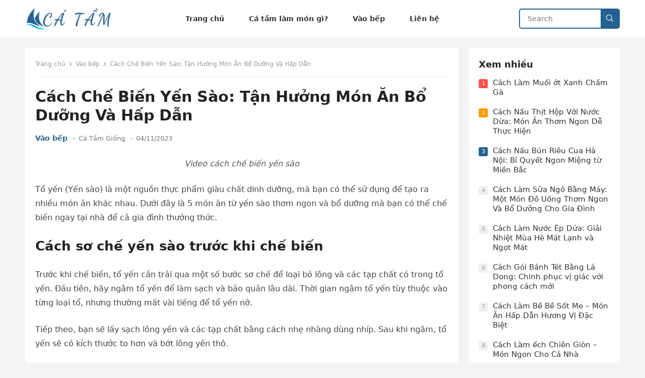

--- FILE ---
content_type: text/html; charset=UTF-8
request_url: https://catamgiong.com/cach-che-bien-yen-sao/
body_size: 17620
content:
<!DOCTYPE html>
<html lang="vi" prefix="og: https://ogp.me/ns#">
<head>
<meta charset="UTF-8">
<meta name="viewport" content="width=device-width, initial-scale=1">
<meta http-equiv="X-UA-Compatible" content="IE=edge">
<meta name="HandheldFriendly" content="true">
<link rel="profile" href="https://gmpg.org/xfn/11">

<!-- Tối ưu hóa công cụ tìm kiếm bởi Rank Math PRO - https://rankmath.com/ -->
<title>Cách Chế Biến Yến Sào: Tận Hưởng Món Ăn Bổ Dưỡng Và Hấp Dẫn</title><link rel="preload" href="https://catamgiong.com/wp-content/uploads/ca-tam-giong.png" as="image" /><link rel="preload" href="https://i.ytimg.com/vi/4RvFi4UHT0k/hqdefault.jpg" as="image" />
<meta name="description" content="Tổ yến (Yến sào) là một nguồn thực phẩm giàu chất dinh dưỡng, mà bạn có thể sử dụng để tạo ra nhiều món ăn khác nhau. Dưới đây là 5 món ăn từ yến sào thơm"/>
<meta name="robots" content="follow, index, max-snippet:-1, max-video-preview:-1, max-image-preview:large"/>
<link rel="canonical" href="https://catamgiong.com/cach-che-bien-yen-sao/" />
<meta property="og:locale" content="vi_VN" />
<meta property="og:type" content="article" />
<meta property="og:title" content="Cách Chế Biến Yến Sào: Tận Hưởng Món Ăn Bổ Dưỡng Và Hấp Dẫn" />
<meta property="og:description" content="Tổ yến (Yến sào) là một nguồn thực phẩm giàu chất dinh dưỡng, mà bạn có thể sử dụng để tạo ra nhiều món ăn khác nhau. Dưới đây là 5 món ăn từ yến sào thơm" />
<meta property="og:url" content="https://catamgiong.com/cach-che-bien-yen-sao/" />
<meta property="og:site_name" content="Cá Tầm Giống" />
<meta property="article:publisher" content="https://www.facebook.com/catamgiong" />
<meta property="article:section" content="Vào bếp" />
<meta property="og:updated_time" content="2023-11-04T23:04:13+07:00" />
<meta property="og:image" content="https://catamgiong.com/wp-content/uploads/trai-ca-tam-giong.png" />
<meta property="og:image:secure_url" content="https://catamgiong.com/wp-content/uploads/trai-ca-tam-giong.png" />
<meta property="og:image:width" content="820" />
<meta property="og:image:height" content="461" />
<meta property="og:image:alt" content="Trại cá tầm giống" />
<meta property="og:image:type" content="image/png" />
<meta property="article:published_time" content="2023-11-04T23:04:12+07:00" />
<meta property="article:modified_time" content="2023-11-04T23:04:13+07:00" />
<meta name="twitter:card" content="summary_large_image" />
<meta name="twitter:title" content="Cách Chế Biến Yến Sào: Tận Hưởng Món Ăn Bổ Dưỡng Và Hấp Dẫn" />
<meta name="twitter:description" content="Tổ yến (Yến sào) là một nguồn thực phẩm giàu chất dinh dưỡng, mà bạn có thể sử dụng để tạo ra nhiều món ăn khác nhau. Dưới đây là 5 món ăn từ yến sào thơm" />
<meta name="twitter:image" content="https://catamgiong.com/wp-content/uploads/trai-ca-tam-giong.png" />
<script type="application/ld+json" class="rank-math-schema-pro">{"@context":"https://schema.org","@graph":[{"@type":"Place","@id":"https://catamgiong.com/#place","geo":{"@type":"GeoCoordinates","latitude":"11.8130835","longitude":"108.2232353"},"hasMap":"https://www.google.com/maps/search/?api=1&amp;query=11.8130835,108.2232353","address":{"@type":"PostalAddress","streetAddress":"Th\u00f4n 2, x\u00e3 \u0110\u1ea1 \u0110\u1eddn, huy\u1ec7n L\u00e2m H\u00e0, t\u1ec9nh L\u00e2m \u0110\u1ed3ng","addressLocality":"L\u00e2m H\u00e0","addressRegion":"L\u00e2m \u0110\u1ed3ng","postalCode":"672945","addressCountry":"Vi\u1ec7t Nam"}},{"@type":"Organization","@id":"https://catamgiong.com/#organization","name":"C\u00e1 T\u1ea7m Gi\u1ed1ng","url":"https://catamgiong.com","sameAs":["https://www.facebook.com/catamgiong"],"email":"catamgiong.com@gmail.com","address":{"@type":"PostalAddress","streetAddress":"Th\u00f4n 2, x\u00e3 \u0110\u1ea1 \u0110\u1eddn, huy\u1ec7n L\u00e2m H\u00e0, t\u1ec9nh L\u00e2m \u0110\u1ed3ng","addressLocality":"L\u00e2m H\u00e0","addressRegion":"L\u00e2m \u0110\u1ed3ng","postalCode":"672945","addressCountry":"Vi\u1ec7t Nam"},"logo":{"@type":"ImageObject","@id":"https://catamgiong.com/#logo","url":"https://catamgiong.com/wp-content/uploads/ca-tam-giong-512.png","contentUrl":"https://catamgiong.com/wp-content/uploads/ca-tam-giong-512.png","caption":"C\u00e1 T\u1ea7m Gi\u1ed1ng","inLanguage":"vi","width":"500","height":"500"},"contactPoint":[{"@type":"ContactPoint","telephone":"0913311081","contactType":"customer support"},{"@type":"ContactPoint","telephone":"0913311081","contactType":"sales"},{"@type":"ContactPoint","telephone":"0913311081","contactType":"billing support"},{"@type":"ContactPoint","telephone":"0913311081","contactType":"bill payment"}],"location":{"@id":"https://catamgiong.com/#place"}},{"@type":"WebSite","@id":"https://catamgiong.com/#website","url":"https://catamgiong.com","name":"C\u00e1 T\u1ea7m Gi\u1ed1ng","publisher":{"@id":"https://catamgiong.com/#organization"},"inLanguage":"vi"},{"@type":"ImageObject","@id":"https://catamgiong.com/wp-content/uploads/trai-ca-tam-giong.png","url":"https://catamgiong.com/wp-content/uploads/trai-ca-tam-giong.png","width":"820","height":"461","caption":"Tr\u1ea1i c\u00e1 t\u1ea7m gi\u1ed1ng","inLanguage":"vi"},{"@type":"WebPage","@id":"https://catamgiong.com/cach-che-bien-yen-sao/#webpage","url":"https://catamgiong.com/cach-che-bien-yen-sao/","name":"C\u00e1ch Ch\u1ebf Bi\u1ebfn Y\u1ebfn S\u00e0o: T\u1eadn H\u01b0\u1edfng M\u00f3n \u0102n B\u1ed5 D\u01b0\u1ee1ng V\u00e0 H\u1ea5p D\u1eabn","datePublished":"2023-11-04T23:04:12+07:00","dateModified":"2023-11-04T23:04:13+07:00","isPartOf":{"@id":"https://catamgiong.com/#website"},"primaryImageOfPage":{"@id":"https://catamgiong.com/wp-content/uploads/trai-ca-tam-giong.png"},"inLanguage":"vi"},{"@type":"Person","@id":"https://catamgiong.com/cach-che-bien-yen-sao/#author","name":"C\u00e1 T\u1ea7m Gi\u1ed1ng","image":{"@type":"ImageObject","@id":"https://secure.gravatar.com/avatar/077256ecf243342338ce9448e111455331067f36da06acf58ffc30aa04ace622?s=96&amp;d=mm&amp;r=g","url":"https://secure.gravatar.com/avatar/077256ecf243342338ce9448e111455331067f36da06acf58ffc30aa04ace622?s=96&amp;d=mm&amp;r=g","caption":"C\u00e1 T\u1ea7m Gi\u1ed1ng","inLanguage":"vi"},"sameAs":["https://catamgiong.com"],"worksFor":{"@id":"https://catamgiong.com/#organization"}},{"@type":"BlogPosting","headline":"C\u00e1ch Ch\u1ebf Bi\u1ebfn Y\u1ebfn S\u00e0o: T\u1eadn H\u01b0\u1edfng M\u00f3n \u0102n B\u1ed5 D\u01b0\u1ee1ng V\u00e0 H\u1ea5p D\u1eabn","datePublished":"2023-11-04T23:04:12+07:00","dateModified":"2023-11-04T23:04:13+07:00","articleSection":"V\u00e0o b\u1ebfp","author":{"@id":"https://catamgiong.com/cach-che-bien-yen-sao/#author","name":"C\u00e1 T\u1ea7m Gi\u1ed1ng"},"publisher":{"@id":"https://catamgiong.com/#organization"},"description":"T\u1ed5 y\u1ebfn (Y\u1ebfn s\u00e0o) l\u00e0 m\u1ed9t ngu\u1ed3n th\u1ef1c ph\u1ea9m gi\u00e0u ch\u1ea5t dinh d\u01b0\u1ee1ng, m\u00e0 b\u1ea1n c\u00f3 th\u1ec3 s\u1eed d\u1ee5ng \u0111\u1ec3 t\u1ea1o ra nhi\u1ec1u m\u00f3n \u0103n kh\u00e1c nhau. D\u01b0\u1edbi \u0111\u00e2y l\u00e0 5 m\u00f3n \u0103n t\u1eeb y\u1ebfn s\u00e0o th\u01a1m","name":"C\u00e1ch Ch\u1ebf Bi\u1ebfn Y\u1ebfn S\u00e0o: T\u1eadn H\u01b0\u1edfng M\u00f3n \u0102n B\u1ed5 D\u01b0\u1ee1ng V\u00e0 H\u1ea5p D\u1eabn","@id":"https://catamgiong.com/cach-che-bien-yen-sao/#richSnippet","isPartOf":{"@id":"https://catamgiong.com/cach-che-bien-yen-sao/#webpage"},"image":{"@id":"https://catamgiong.com/wp-content/uploads/trai-ca-tam-giong.png"},"inLanguage":"vi","mainEntityOfPage":{"@id":"https://catamgiong.com/cach-che-bien-yen-sao/#webpage"}}]}</script>
<!-- /Plugin SEO WordPress Rank Math -->

<link rel="alternate" type="application/rss+xml" title="Dòng thông tin Cá Tầm Giống &raquo;" href="https://catamgiong.com/feed/" />
<style id='wp-img-auto-sizes-contain-inline-css' type='text/css'>
img:is([sizes=auto i],[sizes^="auto," i]){contain-intrinsic-size:3000px 1500px}
/*# sourceURL=wp-img-auto-sizes-contain-inline-css */
</style>
<style id='classic-theme-styles-inline-css' type='text/css'>
/*! This file is auto-generated */
.wp-block-button__link{color:#fff;background-color:#32373c;border-radius:9999px;box-shadow:none;text-decoration:none;padding:calc(.667em + 2px) calc(1.333em + 2px);font-size:1.125em}.wp-block-file__button{background:#32373c;color:#fff;text-decoration:none}
/*# sourceURL=/wp-includes/css/classic-themes.min.css */
</style>
<link rel='stylesheet' id='blogsite-style-css' href='https://catamgiong.com/wp-content/themes/blogsite/style.css?ver=6.9' type='text/css' media='all' />
<script type="text/javascript" src="https://catamgiong.com/wp-includes/js/jquery/jquery.min.js?ver=3.7.1" id="jquery-core-js"></script>
<link rel="https://api.w.org/" href="https://catamgiong.com/wp-json/" /><link rel="alternate" title="JSON" type="application/json" href="https://catamgiong.com/wp-json/wp/v2/posts/3994" /><script type="text/javascript" id="google_gtagjs" src="https://www.googletagmanager.com/gtag/js?id=G-LY0HSH0GFZ" async="async"></script>
<script type="text/javascript" id="google_gtagjs-inline">
/* <![CDATA[ */
window.dataLayer = window.dataLayer || [];function gtag(){dataLayer.push(arguments);}gtag('js', new Date());gtag('config', 'G-LY0HSH0GFZ', {} );
/* ]]> */
</script>
<link rel="icon" href="https://catamgiong.com/wp-content/uploads/ca-tam-giong-512-185x185.png" sizes="32x32" />
<link rel="icon" href="https://catamgiong.com/wp-content/uploads/ca-tam-giong-512.png" sizes="192x192" />
<link rel="apple-touch-icon" href="https://catamgiong.com/wp-content/uploads/ca-tam-giong-512-185x185.png" />
<meta name="msapplication-TileImage" content="https://catamgiong.com/wp-content/uploads/ca-tam-giong-512.png" />
		<style type="text/css" id="wp-custom-css">
			li.ftwp-has-sub button{height: 20px}
#ftwp-list{padding-bottom: 10px !important}

.nav-links a{
    padding: 5px 13px;
    border: 1px solid;
    margin: 0 3px;
}

.nav-links > span{
    padding: 5px 13px;
    margin: 0 3px;
}		</style>
		<noscript><style>.perfmatters-lazy[data-src]{display:none !important;}</style></noscript><style>.perfmatters-lazy-youtube{position:relative;width:100%;max-width:100%;height:0;padding-bottom:56.23%;overflow:hidden}.perfmatters-lazy-youtube img{position:absolute;top:0;right:0;bottom:0;left:0;display:block;width:100%;max-width:100%;height:auto;margin:auto;border:none;cursor:pointer;transition:.5s all;-webkit-transition:.5s all;-moz-transition:.5s all}.perfmatters-lazy-youtube img:hover{-webkit-filter:brightness(75%)}.perfmatters-lazy-youtube .play{position:absolute;top:50%;left:50%;right:auto;width:68px;height:48px;margin-left:-34px;margin-top:-24px;background:url(https://catamgiong.com/wp-content/plugins/perfmatters/img/youtube.svg) no-repeat;background-position:center;background-size:cover;pointer-events:none;filter:grayscale(1)}.perfmatters-lazy-youtube:hover .play{filter:grayscale(0)}.perfmatters-lazy-youtube iframe{position:absolute;top:0;left:0;width:100%;height:100%;z-index:99}.wp-has-aspect-ratio .wp-block-embed__wrapper{position:relative;}.wp-has-aspect-ratio .perfmatters-lazy-youtube{position:absolute;top:0;right:0;bottom:0;left:0;width:100%;height:100%;padding-bottom:0}</style><script async src="https://pagead2.googlesyndication.com/pagead/js/adsbygoogle.js?client=ca-pub-1277428144982492" crossorigin="anonymous"></script><style id='global-styles-inline-css' type='text/css'>
:root{--wp--preset--aspect-ratio--square: 1;--wp--preset--aspect-ratio--4-3: 4/3;--wp--preset--aspect-ratio--3-4: 3/4;--wp--preset--aspect-ratio--3-2: 3/2;--wp--preset--aspect-ratio--2-3: 2/3;--wp--preset--aspect-ratio--16-9: 16/9;--wp--preset--aspect-ratio--9-16: 9/16;--wp--preset--color--black: #000000;--wp--preset--color--cyan-bluish-gray: #abb8c3;--wp--preset--color--white: #ffffff;--wp--preset--color--pale-pink: #f78da7;--wp--preset--color--vivid-red: #cf2e2e;--wp--preset--color--luminous-vivid-orange: #ff6900;--wp--preset--color--luminous-vivid-amber: #fcb900;--wp--preset--color--light-green-cyan: #7bdcb5;--wp--preset--color--vivid-green-cyan: #00d084;--wp--preset--color--pale-cyan-blue: #8ed1fc;--wp--preset--color--vivid-cyan-blue: #0693e3;--wp--preset--color--vivid-purple: #9b51e0;--wp--preset--gradient--vivid-cyan-blue-to-vivid-purple: linear-gradient(135deg,rgb(6,147,227) 0%,rgb(155,81,224) 100%);--wp--preset--gradient--light-green-cyan-to-vivid-green-cyan: linear-gradient(135deg,rgb(122,220,180) 0%,rgb(0,208,130) 100%);--wp--preset--gradient--luminous-vivid-amber-to-luminous-vivid-orange: linear-gradient(135deg,rgb(252,185,0) 0%,rgb(255,105,0) 100%);--wp--preset--gradient--luminous-vivid-orange-to-vivid-red: linear-gradient(135deg,rgb(255,105,0) 0%,rgb(207,46,46) 100%);--wp--preset--gradient--very-light-gray-to-cyan-bluish-gray: linear-gradient(135deg,rgb(238,238,238) 0%,rgb(169,184,195) 100%);--wp--preset--gradient--cool-to-warm-spectrum: linear-gradient(135deg,rgb(74,234,220) 0%,rgb(151,120,209) 20%,rgb(207,42,186) 40%,rgb(238,44,130) 60%,rgb(251,105,98) 80%,rgb(254,248,76) 100%);--wp--preset--gradient--blush-light-purple: linear-gradient(135deg,rgb(255,206,236) 0%,rgb(152,150,240) 100%);--wp--preset--gradient--blush-bordeaux: linear-gradient(135deg,rgb(254,205,165) 0%,rgb(254,45,45) 50%,rgb(107,0,62) 100%);--wp--preset--gradient--luminous-dusk: linear-gradient(135deg,rgb(255,203,112) 0%,rgb(199,81,192) 50%,rgb(65,88,208) 100%);--wp--preset--gradient--pale-ocean: linear-gradient(135deg,rgb(255,245,203) 0%,rgb(182,227,212) 50%,rgb(51,167,181) 100%);--wp--preset--gradient--electric-grass: linear-gradient(135deg,rgb(202,248,128) 0%,rgb(113,206,126) 100%);--wp--preset--gradient--midnight: linear-gradient(135deg,rgb(2,3,129) 0%,rgb(40,116,252) 100%);--wp--preset--font-size--small: 13px;--wp--preset--font-size--medium: 20px;--wp--preset--font-size--large: 36px;--wp--preset--font-size--x-large: 42px;--wp--preset--spacing--20: 0.44rem;--wp--preset--spacing--30: 0.67rem;--wp--preset--spacing--40: 1rem;--wp--preset--spacing--50: 1.5rem;--wp--preset--spacing--60: 2.25rem;--wp--preset--spacing--70: 3.38rem;--wp--preset--spacing--80: 5.06rem;--wp--preset--shadow--natural: 6px 6px 9px rgba(0, 0, 0, 0.2);--wp--preset--shadow--deep: 12px 12px 50px rgba(0, 0, 0, 0.4);--wp--preset--shadow--sharp: 6px 6px 0px rgba(0, 0, 0, 0.2);--wp--preset--shadow--outlined: 6px 6px 0px -3px rgb(255, 255, 255), 6px 6px rgb(0, 0, 0);--wp--preset--shadow--crisp: 6px 6px 0px rgb(0, 0, 0);}:where(.is-layout-flex){gap: 0.5em;}:where(.is-layout-grid){gap: 0.5em;}body .is-layout-flex{display: flex;}.is-layout-flex{flex-wrap: wrap;align-items: center;}.is-layout-flex > :is(*, div){margin: 0;}body .is-layout-grid{display: grid;}.is-layout-grid > :is(*, div){margin: 0;}:where(.wp-block-columns.is-layout-flex){gap: 2em;}:where(.wp-block-columns.is-layout-grid){gap: 2em;}:where(.wp-block-post-template.is-layout-flex){gap: 1.25em;}:where(.wp-block-post-template.is-layout-grid){gap: 1.25em;}.has-black-color{color: var(--wp--preset--color--black) !important;}.has-cyan-bluish-gray-color{color: var(--wp--preset--color--cyan-bluish-gray) !important;}.has-white-color{color: var(--wp--preset--color--white) !important;}.has-pale-pink-color{color: var(--wp--preset--color--pale-pink) !important;}.has-vivid-red-color{color: var(--wp--preset--color--vivid-red) !important;}.has-luminous-vivid-orange-color{color: var(--wp--preset--color--luminous-vivid-orange) !important;}.has-luminous-vivid-amber-color{color: var(--wp--preset--color--luminous-vivid-amber) !important;}.has-light-green-cyan-color{color: var(--wp--preset--color--light-green-cyan) !important;}.has-vivid-green-cyan-color{color: var(--wp--preset--color--vivid-green-cyan) !important;}.has-pale-cyan-blue-color{color: var(--wp--preset--color--pale-cyan-blue) !important;}.has-vivid-cyan-blue-color{color: var(--wp--preset--color--vivid-cyan-blue) !important;}.has-vivid-purple-color{color: var(--wp--preset--color--vivid-purple) !important;}.has-black-background-color{background-color: var(--wp--preset--color--black) !important;}.has-cyan-bluish-gray-background-color{background-color: var(--wp--preset--color--cyan-bluish-gray) !important;}.has-white-background-color{background-color: var(--wp--preset--color--white) !important;}.has-pale-pink-background-color{background-color: var(--wp--preset--color--pale-pink) !important;}.has-vivid-red-background-color{background-color: var(--wp--preset--color--vivid-red) !important;}.has-luminous-vivid-orange-background-color{background-color: var(--wp--preset--color--luminous-vivid-orange) !important;}.has-luminous-vivid-amber-background-color{background-color: var(--wp--preset--color--luminous-vivid-amber) !important;}.has-light-green-cyan-background-color{background-color: var(--wp--preset--color--light-green-cyan) !important;}.has-vivid-green-cyan-background-color{background-color: var(--wp--preset--color--vivid-green-cyan) !important;}.has-pale-cyan-blue-background-color{background-color: var(--wp--preset--color--pale-cyan-blue) !important;}.has-vivid-cyan-blue-background-color{background-color: var(--wp--preset--color--vivid-cyan-blue) !important;}.has-vivid-purple-background-color{background-color: var(--wp--preset--color--vivid-purple) !important;}.has-black-border-color{border-color: var(--wp--preset--color--black) !important;}.has-cyan-bluish-gray-border-color{border-color: var(--wp--preset--color--cyan-bluish-gray) !important;}.has-white-border-color{border-color: var(--wp--preset--color--white) !important;}.has-pale-pink-border-color{border-color: var(--wp--preset--color--pale-pink) !important;}.has-vivid-red-border-color{border-color: var(--wp--preset--color--vivid-red) !important;}.has-luminous-vivid-orange-border-color{border-color: var(--wp--preset--color--luminous-vivid-orange) !important;}.has-luminous-vivid-amber-border-color{border-color: var(--wp--preset--color--luminous-vivid-amber) !important;}.has-light-green-cyan-border-color{border-color: var(--wp--preset--color--light-green-cyan) !important;}.has-vivid-green-cyan-border-color{border-color: var(--wp--preset--color--vivid-green-cyan) !important;}.has-pale-cyan-blue-border-color{border-color: var(--wp--preset--color--pale-cyan-blue) !important;}.has-vivid-cyan-blue-border-color{border-color: var(--wp--preset--color--vivid-cyan-blue) !important;}.has-vivid-purple-border-color{border-color: var(--wp--preset--color--vivid-purple) !important;}.has-vivid-cyan-blue-to-vivid-purple-gradient-background{background: var(--wp--preset--gradient--vivid-cyan-blue-to-vivid-purple) !important;}.has-light-green-cyan-to-vivid-green-cyan-gradient-background{background: var(--wp--preset--gradient--light-green-cyan-to-vivid-green-cyan) !important;}.has-luminous-vivid-amber-to-luminous-vivid-orange-gradient-background{background: var(--wp--preset--gradient--luminous-vivid-amber-to-luminous-vivid-orange) !important;}.has-luminous-vivid-orange-to-vivid-red-gradient-background{background: var(--wp--preset--gradient--luminous-vivid-orange-to-vivid-red) !important;}.has-very-light-gray-to-cyan-bluish-gray-gradient-background{background: var(--wp--preset--gradient--very-light-gray-to-cyan-bluish-gray) !important;}.has-cool-to-warm-spectrum-gradient-background{background: var(--wp--preset--gradient--cool-to-warm-spectrum) !important;}.has-blush-light-purple-gradient-background{background: var(--wp--preset--gradient--blush-light-purple) !important;}.has-blush-bordeaux-gradient-background{background: var(--wp--preset--gradient--blush-bordeaux) !important;}.has-luminous-dusk-gradient-background{background: var(--wp--preset--gradient--luminous-dusk) !important;}.has-pale-ocean-gradient-background{background: var(--wp--preset--gradient--pale-ocean) !important;}.has-electric-grass-gradient-background{background: var(--wp--preset--gradient--electric-grass) !important;}.has-midnight-gradient-background{background: var(--wp--preset--gradient--midnight) !important;}.has-small-font-size{font-size: var(--wp--preset--font-size--small) !important;}.has-medium-font-size{font-size: var(--wp--preset--font-size--medium) !important;}.has-large-font-size{font-size: var(--wp--preset--font-size--large) !important;}.has-x-large-font-size{font-size: var(--wp--preset--font-size--x-large) !important;}
/*# sourceURL=global-styles-inline-css */
</style>
</head>
<body class="wp-singular post-template-default single single-post postid-3994 single-format-standard wp-custom-logo wp-embed-responsive wp-theme-blogsite">
<div id="page" class="site">
	<a class="skip-link screen-reader-text" href="#content">Skip to content</a>
	<header id="masthead" class="site-header clear">
				<div class="container">
			<div class="site-branding">
									<div id="logo">
						<a href="https://catamgiong.com/" class="custom-logo-link" rel="home"><img data-perfmatters-preload width="171" height="45" src="https://catamgiong.com/wp-content/uploads/ca-tam-giong.png" class="custom-logo" alt="Cá Tầm Giống" decoding="async" /></a>					</div><!-- #logo -->
											</div><!-- .site-branding -->		
			<nav id="primary-nav" class="primary-navigation">
				<div class="menu-primary-menu-container"><ul id="primary-menu" class="sf-menu"><li id="menu-item-47" class="menu-item menu-item-type-custom menu-item-object-custom menu-item-home menu-item-47"><a href="https://catamgiong.com"><span class="menu-text">Trang chủ</span></a></li>
<li id="menu-item-45" class="menu-item menu-item-type-taxonomy menu-item-object-category menu-item-45"><a href="https://catamgiong.com/ca-tam-lam-mon-gi/"><span class="menu-text">Cá tầm làm món gì?</span></a></li>
<li id="menu-item-600" class="menu-item menu-item-type-taxonomy menu-item-object-category current-post-ancestor current-menu-parent current-post-parent menu-item-600"><a href="https://catamgiong.com/vao-bep/"><span class="menu-text">Vào bếp</span></a></li>
<li id="menu-item-46" class="menu-item menu-item-type-post_type menu-item-object-page menu-item-46"><a href="https://catamgiong.com/lien-he/"><span class="menu-text">Liên hệ</span></a></li>
</ul></div>			</nav><!-- #primary-nav -->
			<div class="header-search">
				<form id="searchform" method="get" action="https://catamgiong.com/">
					<input type="search" name="s" class="search-input" placeholder="Search" autocomplete="off">
					<button type="submit" class="search-submit">
						<svg xmlns="http://www.w3.org/2000/svg" x="0px" y="0px" width="18" height="18" viewBox="0 0 30 30" style="fill:#ffffff;"><path d="M 13 3 C 7.4889971 3 3 7.4889971 3 13 C 3 18.511003 7.4889971 23 13 23 C 15.396508 23 17.597385 22.148986 19.322266 20.736328 L 25.292969 26.707031 A 1.0001 1.0001 0 1 0 26.707031 25.292969 L 20.736328 19.322266 C 22.148986 17.597385 23 15.396508 23 13 C 23 7.4889971 18.511003 3 13 3 z M 13 5 C 17.430123 5 21 8.5698774 21 13 C 21 17.430123 17.430123 21 13 21 C 8.5698774 21 5 17.430123 5 13 C 5 8.5698774 8.5698774 5 13 5 z"></path></svg>
					</button>
				</form>
			</div><!-- .header-search -->
			<div class="header-toggles">
				<button class="toggle nav-toggle mobile-nav-toggle" data-toggle-target=".menu-modal"  data-toggle-body-class="showing-menu-modal" aria-expanded="false" data-set-focus=".close-nav-toggle">
					<span class="toggle-inner">
						<span class="toggle-icon">
							<svg class="svg-icon" aria-hidden="true" role="img" focusable="false" xmlns="http://www.w3.org/2000/svg" width="26" height="7" viewBox="0 0 26 7"><path fill-rule="evenodd" d="M332.5,45 C330.567003,45 329,43.4329966 329,41.5 C329,39.5670034 330.567003,38 332.5,38 C334.432997,38 336,39.5670034 336,41.5 C336,43.4329966 334.432997,45 332.5,45 Z M342,45 C340.067003,45 338.5,43.4329966 338.5,41.5 C338.5,39.5670034 340.067003,38 342,38 C343.932997,38 345.5,39.5670034 345.5,41.5 C345.5,43.4329966 343.932997,45 342,45 Z M351.5,45 C349.567003,45 348,43.4329966 348,41.5 C348,39.5670034 349.567003,38 351.5,38 C353.432997,38 355,39.5670034 355,41.5 C355,43.4329966 353.432997,45 351.5,45 Z" transform="translate(-329 -38)" /></svg>						</span>
						<span class="toggle-text">Menu</span>
					</span>
				</button><!-- .nav-toggle -->
			</div><!-- .header-toggles -->
		</div><!-- .container -->
	</header><!-- #masthead -->	
	<div class="menu-modal cover-modal header-footer-group" data-modal-target-string=".menu-modal">
		<div class="menu-modal-inner modal-inner">
			<div class="menu-wrapper section-inner">
				<div class="menu-top">
					<button class="toggle close-nav-toggle fill-children-current-color" data-toggle-target=".menu-modal" data-toggle-body-class="showing-menu-modal" aria-expanded="false" data-set-focus=".menu-modal">
						<span class="toggle-text">Close Menu</span>
						<svg class="svg-icon" aria-hidden="true" role="img" focusable="false" xmlns="http://www.w3.org/2000/svg" width="16" height="16" viewBox="0 0 16 16"><polygon fill="" fill-rule="evenodd" points="6.852 7.649 .399 1.195 1.445 .149 7.899 6.602 14.352 .149 15.399 1.195 8.945 7.649 15.399 14.102 14.352 15.149 7.899 8.695 1.445 15.149 .399 14.102" /></svg>					</button><!-- .nav-toggle -->
										<nav class="mobile-menu" aria-label="Mobile" role="navigation">
						<ul class="modal-menu reset-list-style">
						<li class="menu-item menu-item-type-custom menu-item-object-custom menu-item-home menu-item-47"><div class="ancestor-wrapper"><a href="https://catamgiong.com">Trang chủ</a></div><!-- .ancestor-wrapper --></li>
<li class="menu-item menu-item-type-taxonomy menu-item-object-category menu-item-45"><div class="ancestor-wrapper"><a href="https://catamgiong.com/ca-tam-lam-mon-gi/">Cá tầm làm món gì?</a></div><!-- .ancestor-wrapper --></li>
<li class="menu-item menu-item-type-taxonomy menu-item-object-category current-post-ancestor current-menu-parent current-post-parent menu-item-600"><div class="ancestor-wrapper"><a href="https://catamgiong.com/vao-bep/">Vào bếp</a></div><!-- .ancestor-wrapper --></li>
<li class="menu-item menu-item-type-post_type menu-item-object-page menu-item-46"><div class="ancestor-wrapper"><a href="https://catamgiong.com/lien-he/">Liên hệ</a></div><!-- .ancestor-wrapper --></li>
						</ul>
					</nav>
				</div><!-- .menu-top -->
			</div><!-- .menu-wrapper -->
		</div><!-- .menu-modal-inner -->
	</div><!-- .menu-modal -->	
<div class="header-space"></div>
<div id="content" class="site-content container  clear">	<div id="primary" class="content-area">
		<main id="main" class="site-main" >
		

<article id="post-3994" class="post-3994 post type-post status-publish format-standard hentry category-vao-bep">

	
	<div class="breadcrumbs">
		<span class="breadcrumbs-nav">
			<a href="https://catamgiong.com">Trang chủ</a>
			<span class="post-category"><a href="https://catamgiong.com/vao-bep/">Vào bếp</a> </span>
			<span class="post-title">Cách Chế Biến Yến Sào: Tận Hưởng Món Ăn Bổ Dưỡng Và Hấp Dẫn</span>
		</span>
	</div>

	<header class="entry-header">	

		<h1 class="entry-title">Cách Chế Biến Yến Sào: Tận Hưởng Món Ăn Bổ Dưỡng Và Hấp Dẫn</h1>
		<div class="entry-meta">
	<span class="entry-category"><a href="https://catamgiong.com/vao-bep/">Vào bếp</a> </span>		
	<span class="entry-author"><a href="https://catamgiong.com">Cá Tầm Giống</a></span> 
	<span class="entry-date">04/11/2023</span>
</div>
		
	</header><!-- .entry-header -->

	<div class="entry-content">
		

		<figure style="margin: 25px auto;text-align: center" class="wp-block-embed is-type-video is-provider-youtube wp-block-embed-youtube wp-embed-aspect-16-9 wp-has-aspect-ratio">
                    <div class="wp-block-embed__wrapper">
                        <div class="perfmatters-lazy-youtube" data-src="https://www.youtube.com/embed/4RvFi4UHT0k" data-id="4RvFi4UHT0k" data-query="" onclick="perfmattersLazyLoadYouTube(this);"><div><img data-perfmatters-preload src="https://i.ytimg.com/vi/4RvFi4UHT0k/hqdefault.jpg" alt="YouTube video" width="480" height="360" data-pin-nopin="true" nopin="nopin"><div class="play"></div></div></div><noscript><iframe style="max-width: 100%;margin-bottom: 5px;" loading="lazy" title="cách chế biến yến sào" width="750" height="422" src="https://www.youtube.com/embed/4RvFi4UHT0k" frameborder="0" allow="accelerometer; autoplay; clipboard-write; encrypted-media; gyroscope; picture-in-picture" allowfullscreen=""></iframe></noscript>
                    </div>
                    <figcaption style="text-align: center; margin-top: 10px; font-style: italic; color: #595959;">Video cách chế biến yến sào</figcaption>
                </figure><p>Tổ yến (Yến sào) là một nguồn thực phẩm giàu chất dinh dưỡng, mà bạn có thể sử dụng để tạo ra nhiều món ăn khác nhau. Dưới đây là 5 món ăn từ yến sào thơm ngon và bổ dưỡng mà bạn có thể chế biến ngay tại nhà để cả gia đình thưởng thức.</p>
<h2>Cách sơ chế yến sào trước khi chế biến</h2>
<p>Trước khi chế biến, tổ yến cần trải qua một số bước sơ chế để loại bỏ lông và các tạp chất có trong tổ yến. Đầu tiên, hãy ngâm tổ yến để làm sạch và bảo quản lâu dài. Thời gian ngâm tổ yến tùy thuộc vào từng loại tổ, nhưng thường mất vài tiếng để tổ yến nở.</p>
<p>Tiếp theo, bạn sẽ lấy sạch lông yến và các tạp chất bằng cách nhẹ nhàng dùng nhíp. Sau khi ngâm, tổ yến sẽ có kích thước to hơn và bớt lông yến thô.</p>
<p>Dưới đây là bước sơ chế tổ yến mà bạn cần nhớ để giữ lại hết những dưỡng chất có trong yến sào:</p>
<ul>
<li>
<p>Vật dụng cần chuẩn bị:</p>
<ul>
<li>Một cái thau nhỏ màu trắng</li>
<li>Một cái nhíp hoặc kẹp gắp</li>
<li>Một cái ray cỡ nhỏ lỗ vừa phải</li>
<li>Một chén nước sạch, một cái muỗng</li>
<li>Một cái dĩa có lòng nông hoặc chén nhỏ để đựng yến.</li>
</ul>
</li>
<li>
<p>Bước 1: Ngâm tổ yến trong cái thau sạch từ 1-2 tiếng tùy vào loại tổ yến. Hãy đổ ngập nước sạch để tổ yến tơi.</p>
</li>
<li>
<p>Bước 2: Sau khi ngâm, để tổ yến ra ngoài cho ráo nước và đặt vào chén nhỏ. Tiếp theo, bạn sẽ nhặt lông yến và các tạp chất, có thể sử dụng nhíp.</p>
</li>
<li>
<p>Bước 3: Đem tổ yến vào ray nhỏ đã chuẩn bị sẵn, dùng muỗng khuấy nhẹ và nhấc lên xuống để lông yến rơi ra ngoài dễ dàng hơn. Thay nước liên tục cho đến khi tổ yến sạch.</p>
</li>
</ul>
<div style="clear:both; margin-top:0em; margin-bottom:1em;"><a href="https://catamgiong.com/cach-lam-mon-an-vat/" target="_blank" rel="dofollow" class="u6e1291c4eb1748f52c174aaea2abb7b1"><!-- INLINE RELATED POSTS 1/5 //--><style> .u6e1291c4eb1748f52c174aaea2abb7b1 { padding:0px; margin: 0; padding-top:1em!important; padding-bottom:1em!important; width:100%; display: block; font-weight:bold; background-color:#eaeaea; border:0!important; border-left:4px solid #34495E!important; text-decoration:none; } .u6e1291c4eb1748f52c174aaea2abb7b1:active, .u6e1291c4eb1748f52c174aaea2abb7b1:hover { opacity: 1; transition: opacity 250ms; webkit-transition: opacity 250ms; text-decoration:none; } .u6e1291c4eb1748f52c174aaea2abb7b1 { transition: background-color 250ms; webkit-transition: background-color 250ms; opacity: 1; transition: opacity 250ms; webkit-transition: opacity 250ms; } .u6e1291c4eb1748f52c174aaea2abb7b1 .ctaText { font-weight:bold; color:#464646; text-decoration:none; font-size: 16px; } .u6e1291c4eb1748f52c174aaea2abb7b1 .postTitle { color:#000000; text-decoration: underline!important; font-size: 16px; } .u6e1291c4eb1748f52c174aaea2abb7b1:hover .postTitle { text-decoration: underline!important; } </style><div style="padding-left:1em; padding-right:1em;"><span class="ctaText">Xem thêm:</span>&nbsp; <span class="postTitle">Cách Làm Món Ăn Vặt Tại Nhà: Thỏa Sức Sáng Tạo Ngon Miệng!</span></div></a></div><p>Một số lưu ý về thời gian ngâm và chưng tổ yến:</p>
<ul>
<li>Tổ yến trắng đã qua tinh chế: ngâm từ 15-20 phút và chưng từ 15-20 phút. Lưu ý: tổ yến càng trắng thì thời gian ngâm và chưng càng ít.</li>
<li>Tổ yến trắng thô: ngâm từ 3-4 tiếng và chưng từ 30-35 phút.</li>
<li>Tổ yến huyết đã qua tinh chế: ngâm từ 25-30 phút và chưng từ 30-35 phút.</li>
<li>Tổ yến vàng thô: ngâm từ 6-8 tiếng và chưng từ 45-60 phút.</li>
<li>Tổ yến huyết thô: ngâm từ 12 tiếng và chưng từ 90-120 phút.</li>
<li>Tổ yến huyết đã qua sơ chế: ngâm từ 2.5-3 tiếng và chưng từ 25-30 phút.</li>
</ul>
<h2>Hướng dẫn chi tiết một số cách chế biến yến sào</h2>
<p>Sau khi đã sơ chế, bạn có thể chuyển sang công đoạn chế biến các món ăn thơm ngon từ yến sào, làm sức khỏe gia đình tốt hơn. Những món ăn dưới đây khá dễ làm và không mất quá nhiều thời gian, bạn có thể tham khảo và điều chỉnh theo khẩu vị của mình.</p>
<ol>
<li><strong>Cách chế biến món tổ yến hầm chim bồ câu</strong></li>
</ol>
<p>Tổ yến hầm chim bồ câu là món ăn vừa giàu chất dinh dưỡng, rất phù hợp cho người đang hồi phục sức khỏe hoặc bà bầu. Chứa 22,14% protid và 1% liquid, chim bồ câu cung cấp các loại muối khoáng cần thiết cho cơ thể. Kết hợp với yến sào, món này trở nên thơm ngon hơn.</p>
<p>Nguyên liệu cần chuẩn bị (dành cho một người):</p>
<ul>
<li>20 gram tổ yến đã qua tinh chế</li>
<li>Một con chim bồ câu khoảng 500 gram</li>
<li>Hạt sen</li>
<li>Táo tàu</li>
<li>Vỏ quýt</li>
<li>Các gia vị và phụ gia khác</li>
</ul>
<p>Cách thực hiện món tổ yến hầm chim bồ câu:</p>
<ol>
<li>
<p>Giai đoạn làm sạch và chưng tổ yến.</p>
</li>
<li>
<p>Ngâm hạt sen, táo tàu và vỏ quýt trong vòng 30 phút.</p>
</li>
<li>
<p>Sơ chế chim bồ câu.</p>
</li>
<li>
<p>Hầm súp: Hầm chín thịt bồ câu, sau đó cho vỏ quýt, hạt sen và táo tàu vào nồi hầm trong vòng 30 phút. Tiếp theo, cho tổ yến đã chưng vào nồi thịt chim và hầm lên trong vòng 5 phút. Nêm thêm gia vị vừa miệng và tắt bếp.</p>
</li>
<li>
<p><strong>Cách chế biến món tổ yến hầm với hạt sen, táo đỏ, long nhãn</strong></p>
</li>
</ol>
<div style="clear:both; margin-top:0em; margin-bottom:1em;"><a href="https://catamgiong.com/cach-lam-nha-dam-mat-ong/" target="_blank" rel="dofollow" class="u2c0dcc12ebe5ec31b3d443cc6219996f"><!-- INLINE RELATED POSTS 2/5 //--><style> .u2c0dcc12ebe5ec31b3d443cc6219996f { padding:0px; margin: 0; padding-top:1em!important; padding-bottom:1em!important; width:100%; display: block; font-weight:bold; background-color:#eaeaea; border:0!important; border-left:4px solid #34495E!important; text-decoration:none; } .u2c0dcc12ebe5ec31b3d443cc6219996f:active, .u2c0dcc12ebe5ec31b3d443cc6219996f:hover { opacity: 1; transition: opacity 250ms; webkit-transition: opacity 250ms; text-decoration:none; } .u2c0dcc12ebe5ec31b3d443cc6219996f { transition: background-color 250ms; webkit-transition: background-color 250ms; opacity: 1; transition: opacity 250ms; webkit-transition: opacity 250ms; } .u2c0dcc12ebe5ec31b3d443cc6219996f .ctaText { font-weight:bold; color:#464646; text-decoration:none; font-size: 16px; } .u2c0dcc12ebe5ec31b3d443cc6219996f .postTitle { color:#000000; text-decoration: underline!important; font-size: 16px; } .u2c0dcc12ebe5ec31b3d443cc6219996f:hover .postTitle { text-decoration: underline!important; } </style><div style="padding-left:1em; padding-right:1em;"><span class="ctaText">Xem thêm:</span>&nbsp; <span class="postTitle">Cách Làm Nha Đam Mật Ong: Món Nước Tươi Mát Cho Làn Da Mịn Màng</span></div></a></div><p>Món chè tổ yến với hạt sen, táo đỏ và long nhãn là món ăn giải nhiệt trong ngày hè nóng bức. Kết hợp giữa yến sào, táo đỏ, hạt sen và long nhãn mang lại cảm giác mát mẻ và tăng sức đề kháng cho cơ thể.</p>
<p>Nguyên liệu cần chuẩn bị (dành cho một người):</p>
<ul>
<li>Tổ yến đã tinh chế: 5 gram</li>
<li>Hạt sen: 100 gram</li>
<li>Táo đỏ khô: 50 gram</li>
<li>Long nhãn: 20 gram</li>
<li>Hạt chia: 10 gram</li>
<li>Đường phèn hoặc đường cát trắng</li>
</ul>
<p>Cách thực hiện món tổ yến hầm với hạt sen, táo đỏ, long nhãn:</p>
<ol>
<li>
<p>Giai đoạn làm sạch và chưng tổ yến.</p>
</li>
<li>
<p>Sơ chế nguyên liệu: Tách bỏ phần vỏ và tim sen nếu sử dụng hạt sen tươi. Rửa sạch hạt sen và ngâm để nở.</p>
</li>
<li>
<p>Nấu các nguyên liệu: Nấu hạt sen trước, sau đó cho táo đỏ và long nhãn vào nồi khoảng 10 phút. Cuối cùng, cho hạt chia vào nồi cùng với hỗn hợp đã nấu trước đó.</p>
</li>
<li>
<p>Cho yến sào vào: Sau khi đã chưng yến, cho vào cùng hỗn hợp đã nấu chín, bao gồm hạt sen, táo đỏ, long nhãn và hạt chia. Thêm đường và đun trong khoảng 10 phút nữa, sau đó tắt bếp.</p>
</li>
<li>
<p>Để nguội hoặc bỏ vào tủ lạnh: Nhấc thố ra ngoài để nguội nếu muốn dùng ngay, hoặc bỏ vào tủ lạnh để dùng dần.</p>
</li>
<li>
<p><strong>Cách chưng Yến với sữa tươi</strong></p>
</li>
</ol>
<p>Kết hợp yến sào với sữa tươi tạo nên món ăn đặc sắc, bổ dưỡng và thơm ngon. Yến sào chưng cùng sữa tươi mang lại hương vị thanh ngọt của sữa hòa quyện với vị ngon đặc trưng của yến sào, không ngấy.</p>
<div style="clear:both; margin-top:0em; margin-bottom:1em;"><a href="https://catamgiong.com/cach-bao-quan-mang-tuoi/" target="_blank" rel="dofollow" class="u146321831d1a05e1f75b1182b4995445"><!-- INLINE RELATED POSTS 3/5 //--><style> .u146321831d1a05e1f75b1182b4995445 { padding:0px; margin: 0; padding-top:1em!important; padding-bottom:1em!important; width:100%; display: block; font-weight:bold; background-color:#eaeaea; border:0!important; border-left:4px solid #34495E!important; text-decoration:none; } .u146321831d1a05e1f75b1182b4995445:active, .u146321831d1a05e1f75b1182b4995445:hover { opacity: 1; transition: opacity 250ms; webkit-transition: opacity 250ms; text-decoration:none; } .u146321831d1a05e1f75b1182b4995445 { transition: background-color 250ms; webkit-transition: background-color 250ms; opacity: 1; transition: opacity 250ms; webkit-transition: opacity 250ms; } .u146321831d1a05e1f75b1182b4995445 .ctaText { font-weight:bold; color:#464646; text-decoration:none; font-size: 16px; } .u146321831d1a05e1f75b1182b4995445 .postTitle { color:#000000; text-decoration: underline!important; font-size: 16px; } .u146321831d1a05e1f75b1182b4995445:hover .postTitle { text-decoration: underline!important; } </style><div style="padding-left:1em; padding-right:1em;"><span class="ctaText">Xem thêm:</span>&nbsp; <span class="postTitle">Cách Bảo Quản Măng Tươi: Bí Quyết Để Măng Luôn Giòn</span></div></a></div><p>Nguyên liệu cần chuẩn bị (dành cho một người):</p>
<ul>
<li>Tổ yến đã qua tinh chế: 5 gram hoặc nhiều hơn tùy thích</li>
<li>Một bịch sữa tươi không đường</li>
<li>Đường phèn</li>
<li>Trứng gà: 3 quả</li>
<li>Muối</li>
<li>Một chén nhỏ để chưng cách thủy món ăn</li>
<li>Một nồi vừa đủ để đựng chén</li>
</ul>
<p>Cách thực hiện món yến sào chưng sữa tươi:</p>
<ol>
<li>
<p>Giai đoạn làm sạch và chưng tổ yến sào.</p>
</li>
<li>
<p>Trộn hỗn hợp yến và đường phèn, sữa tươi: Trộn tổ yến đã chưng với đường phèn (tuỳ theo khẩu vị). Sau đó, đổ sữa tươi không đường vào hỗn hợp tổ yến và đường phèn, đập ba quả trứng gà vào và khuấy đều.</p>
</li>
<li>
<p>Đặt chén vào nồi: Đặt chén hỗn hợp đã khuấy trộn đều vào nồi nước đã được chuẩn bị trước đó. Đổ nước để đạt khoảng ¼ chiều cao chén.</p>
</li>
<li>
<p>Tiến hành chưng cách thủy: Đậy nắp nồi và vặn lửa lớn đến khi nước sôi, sau đó vặn lửa nhỏ lại. Chưng trong khoảng 20 phút, tùy theo loại yến (xem lại bảng thời gian chưng ở phần trên).</p>
</li>
<li>
<p>Hoàn thành món ăn: Sau khi mở nắp nồi và kiểm tra xem tổ yến đã đạt độ mềm hợp lý chưa, tắt bếp. Thêm vài lát gừng để khử mùi tanh và tạo thêm hương vị thơm ngon. Để nguội và dùng ngay, hoặc để trong tủ lạnh tùy sở thích.</p>
</li>
<li>
<p><strong>Cách nấu cháo yến sào với thịt bằm</strong></p>
</li>
</ol>
<p>Món cháo yến sào với thịt bằm dễ nấu và phù hợp cho các mẹ bỉm sữa có con nhỏ muốn thay đổi thực đơn. Kết hợp giữa yến sào và thịt heo bằm nhuyễn cung cấp dinh dưỡng cho trẻ em. Dưới đây là cách thực hiện món cháo yến sào với thịt bằm.</p>
<div style="clear:both; margin-top:0em; margin-bottom:1em;"><a href="https://catamgiong.com/cach-nau-canh-ca-bung/" target="_blank" rel="dofollow" class="ue26e74f8e2085dae373cff1f9b63d89c"><!-- INLINE RELATED POSTS 4/5 //--><style> .ue26e74f8e2085dae373cff1f9b63d89c { padding:0px; margin: 0; padding-top:1em!important; padding-bottom:1em!important; width:100%; display: block; font-weight:bold; background-color:#eaeaea; border:0!important; border-left:4px solid #34495E!important; text-decoration:none; } .ue26e74f8e2085dae373cff1f9b63d89c:active, .ue26e74f8e2085dae373cff1f9b63d89c:hover { opacity: 1; transition: opacity 250ms; webkit-transition: opacity 250ms; text-decoration:none; } .ue26e74f8e2085dae373cff1f9b63d89c { transition: background-color 250ms; webkit-transition: background-color 250ms; opacity: 1; transition: opacity 250ms; webkit-transition: opacity 250ms; } .ue26e74f8e2085dae373cff1f9b63d89c .ctaText { font-weight:bold; color:#464646; text-decoration:none; font-size: 16px; } .ue26e74f8e2085dae373cff1f9b63d89c .postTitle { color:#000000; text-decoration: underline!important; font-size: 16px; } .ue26e74f8e2085dae373cff1f9b63d89c:hover .postTitle { text-decoration: underline!important; } </style><div style="padding-left:1em; padding-right:1em;"><span class="ctaText">Xem thêm:</span>&nbsp; <span class="postTitle">Cách Nấu Canh Cà Bung: Món Ăn Ngọt Ngào Của Miền Bắc</span></div></a></div><p>Nguyên liệu cần chuẩn bị (dành cho một người ăn):</p>
<ul>
<li>Tổ yến sào đã qua tinh chế khoảng 5 gram</li>
<li>Thịt heo xay nhuyễn: 100 gram</li>
<li>Gạo</li>
<li>Nước lọc</li>
<li>½ muỗng cà phê dầu mè</li>
<li>½ muỗng cà phê dầu ăn</li>
<li>½ muỗng cà phê muối</li>
<li>1 muỗng cà phê nước tương</li>
<li>1 muỗng cà phê nước gừng</li>
<li>1 muỗng cà phê rượu trắng</li>
<li>Hành ngò thái nhỏ</li>
<li>Một số gia vị khác nếu cần</li>
</ul>
<p>Cách thực hiện món cháo yến sào với thịt bằm:</p>
<ol>
<li>
<p>Rang gạo: Rang gạo để làm cháo thơm ngon hơn. Vo sạch gạo, rồi đặt lên chảo nóng và rang đều. Không rang quá lâu để tránh cháy gạo.</p>
</li>
<li>
<p>Nấu cháo: Sau khi rang gạo, cho nước lọc vào nồi cỡ vừa và nấu cháo.</p>
</li>
<li>
<p>Xào thịt bằm: Cho dầu vào chảo nóng, sau đó thêm tỏi phi vào để thơm. Tiếp theo, cho thịt bằm vào và xào cho đến khi chín vàng, sau đó tắt bếp.</p>
</li>
<li>
<p>Cho thịt vào cháo: Sau khi cháo đã nấu chín, cho thịt bằm đã xào vào. Nêm nếm gia vị cho vừa miệng.</p>
</li>
<li>
<p>Chưng cách thủy với yến sào: Cho yến sào vào nồi cháo đã nấu và chưng cách thủy trong khoảng 30 phút. Đợi chín nhừ, nhắc cháo ra khỏi bếp và để nguội trước khi dùng.</p>
</li>
<li>
<p><strong>Cách làm món Yến sào chưng đường phèn hạt sen</strong></p>
</li>
</ol>
<p>Yến sào chưng đường phèn hạt sen có hương vị thanh mát, an thần, bổ thận và tráng dương, phù hợp cho trẻ em, người già, và người bệnh cần hồi phục. Dưới đây là cách thực hiện món yến sào chưng đường phèn hạt sen.</p>
<div style="clear:both; margin-top:0em; margin-bottom:1em;"><a href="https://catamgiong.com/cach-lam-nuoc-cham-bun-cha/" target="_blank" rel="dofollow" class="u54ff5815918d281ce8cd837f0440b10c"><!-- INLINE RELATED POSTS 5/5 //--><style> .u54ff5815918d281ce8cd837f0440b10c { padding:0px; margin: 0; padding-top:1em!important; padding-bottom:1em!important; width:100%; display: block; font-weight:bold; background-color:#eaeaea; border:0!important; border-left:4px solid #34495E!important; text-decoration:none; } .u54ff5815918d281ce8cd837f0440b10c:active, .u54ff5815918d281ce8cd837f0440b10c:hover { opacity: 1; transition: opacity 250ms; webkit-transition: opacity 250ms; text-decoration:none; } .u54ff5815918d281ce8cd837f0440b10c { transition: background-color 250ms; webkit-transition: background-color 250ms; opacity: 1; transition: opacity 250ms; webkit-transition: opacity 250ms; } .u54ff5815918d281ce8cd837f0440b10c .ctaText { font-weight:bold; color:#464646; text-decoration:none; font-size: 16px; } .u54ff5815918d281ce8cd837f0440b10c .postTitle { color:#000000; text-decoration: underline!important; font-size: 16px; } .u54ff5815918d281ce8cd837f0440b10c:hover .postTitle { text-decoration: underline!important; } </style><div style="padding-left:1em; padding-right:1em;"><span class="ctaText">Xem thêm:</span>&nbsp; <span class="postTitle">Cách Làm Nước Chấm Bún Chả - Thành phẩm thơm ngon chuẩn vị</span></div></a></div><p>Nguyên liệu cần chuẩn bị (dành cho một người ăn):</p>
<ul>
<li>Tổ yến sào đã qua tinh chế: 5 gram</li>
<li>Hạt sen: 12 gram</li>
<li>Đường phèn</li>
<li>Nước lọc: 1 chén</li>
<li>Một vài lát gừng (để hãm bớt tính hàn có trong yến sào)</li>
</ul>
<p>Cách thực hiện món yến sào chưng đường phèn hạt sen:</p>
<ol>
<li>Giai đoạn làm sạch và chưng tổ yến sào.</li>
<li>Sơ chế hạt sen: Bóc vỏ và tim của hạt sen nếu sử dụng hạt sen tươi. Rửa sạch hạt sen và ngâm để nở.</li>
<li>Ngâm đường phèn: Ngâm đường phèn với nước sôi cho đến khi không còn bụi bẩn, sau đó tán nhỏ.</li>
<li>Chưng yến sào cùng với hạt sen: Cho tổ yến đã qua sơ chế, gừng, hạt sen và đường phèn vào một chén nhỏ. Đặt chén vào nồi và chưng cách thủy trong khoảng 20 phút.</li>
</ol>
<p>Lưu ý: Không nên để món ăn quá lâu ngoài không khí, hãy dùng ngay để tránh lạnh bụng. Đối với những người cao huyết áp, hãy dùng vào buổi sáng để cơ thể khỏe mạnh và tinh thần thoải mái.</p>
<p>Yến sào không chỉ là món ăn &#8220;cực phẩm cung đình&#8221; của vua chúa và hoàng thân quý tộc, mà ngày nay cũng trở thành một món ăn phổ biến được nhiều người yêu thích. Hy vọng những công thức chế biến yến sào thơm ngon trên sẽ giúp bạn có thêm sự đa dạng trong việc chế biến món ăn từ yến sào, đồng thời giữ được tất cả những dưỡng chất quý báu có trong yến sào.</p>
<p>Nếu bạn không có thời gian hoặc muốn trải nghiệm chất lượng, bạn có thể tham khảo các sản phẩm Yến Chưng Tươi của Thượng Yến.</p>
	</div><!-- .entry-content -->

	<div class="entry-tags">
			
			</div><!-- .entry-tags -->

</article><!-- #post-## -->


<div class="author-box clear">
	<div class="author-meta">
					<div style="float: left; margin-right: 15px;"><a href="https://catamgiong.com/" class="custom-logo-link" rel="home"><img data-perfmatters-preload width="171" height="45" src="https://catamgiong.com/wp-content/uploads/ca-tam-giong.png" class="custom-logo" alt="Cá Tầm Giống" decoding="async" /></a></div>
				<div class="author-desc">
			Cá Tầm Giống là trại giống cá tầm chuyên cung cấp cá tầm giống, trứng cá tầm, cá tầm thành phẩm uy tín, chất lượng số 1 Việt Nam		</div>
	</div>
</div><!-- .author-box -->


		<div class="entry-related clear">
			<h3>Cùng chủ đề</h3>
			<div class="content-loop clear">
									<div class="post-nth post-nth-1">
<div id="post-609" class="clear last post-609 post type-post status-publish format-standard hentry category-vao-bep">	

		

	<div class="entry-category">
		<a href="https://catamgiong.com/vao-bep/">Vào bếp</a> 	</div>		

	<h2 class="entry-title"><a href="https://catamgiong.com/cach-lam-sua-chua-deo-tai-nha/">Cách Làm Sữa Chua Dẻo Tại Nhà</a></h2>
	
	<div class="entry-meta">
	<span class="entry-author"><a href="https://catamgiong.com">Cá Tầm Giống</a></span> 
	<span class="entry-date">19/08/2024</span>
</div><!-- .entry-meta -->

	<div class="entry-summary">
		<p>Video cách làm sữa chua dẻo tại nhà Bạn đã từng nghe nhiều về cách làm sữa chua tại nhà đơn giản và sử dụng những nguyên&#8230; </p>
	</div><!-- .entry-summary -->

</div><!-- #post-609 --></div>
									<div class="post-nth post-nth-2">
<div id="post-610" class="clear last post-610 post type-post status-publish format-standard has-post-thumbnail hentry category-vao-bep">	

			<a class="thumbnail-link" href="https://catamgiong.com/cach-lam-goi-bap-bo/">
			<div class="thumbnail-wrap">
				<img width="246" height="138" src="https://catamgiong.com/wp-content/uploads/cach-lam-goi-bap-bo-1-246x138.jpg" class="attachment-post-thumbnail size-post-thumbnail wp-post-image" alt="Cách Làm Gỏi Bắp Bò - Món Ăn Thơm Ngon Khó Cưỡng" decoding="async" title="Cách Làm Gỏi Bắp Bò - Món Ăn Thơm Ngon Khó Cưỡng 1">			</div><!-- .thumbnail-wrap -->
		</a>
		

	<div class="entry-category">
		<a href="https://catamgiong.com/vao-bep/">Vào bếp</a> 	</div>		

	<h2 class="entry-title"><a href="https://catamgiong.com/cach-lam-goi-bap-bo/">Cách Làm Gỏi Bắp Bò &#8211; Món Ăn Thơm Ngon Khó Cưỡng</a></h2>
	
	<div class="entry-meta">
	<span class="entry-author"><a href="https://catamgiong.com">Cá Tầm Giống</a></span> 
	<span class="entry-date">19/08/2024</span>
</div><!-- .entry-meta -->

	<div class="entry-summary">
		<p>Video cách làm gỏi bắp bò Cùng xắn tay vào bếp ngay để trổ tài với cách làm gỏi bò bóp thấu ngon khó cưỡng này để&#8230; </p>
	</div><!-- .entry-summary -->

</div><!-- #post-610 --></div>
									<div class="post-nth post-nth-3">
<div id="post-620" class="clear last post-620 post type-post status-publish format-standard hentry category-vao-bep">	

		

	<div class="entry-category">
		<a href="https://catamgiong.com/vao-bep/">Vào bếp</a> 	</div>		

	<h2 class="entry-title"><a href="https://catamgiong.com/cach-sen-nhan-dau-xanh/">Cách Làm Nhân Đậu Xanh: Bí Quyết Tạo Độ Mịn Tuyệt Vời</a></h2>
	
	<div class="entry-meta">
	<span class="entry-author"><a href="https://catamgiong.com">Cá Tầm Giống</a></span> 
	<span class="entry-date">19/08/2024</span>
</div><!-- .entry-meta -->

	<div class="entry-summary">
		<p>Video cách sên nhân đậu xanh Nhân đậu xanh không chỉ là một trong những loại nhân cơ bản nhất của bánh nướng và bánh dẻo truyền&#8230; </p>
	</div><!-- .entry-summary -->

</div><!-- #post-620 --></div>
									<div class="post-nth post-nth-4">
<div id="post-622" class="clear last post-622 post type-post status-publish format-standard has-post-thumbnail hentry category-vao-bep">	

			<a class="thumbnail-link" href="https://catamgiong.com/cach-lam-ga-sot-me/">
			<div class="thumbnail-wrap">
				<img width="246" height="138" src="https://catamgiong.com/wp-content/uploads/cach-lam-ga-sot-me-1-246x138.jpg" class="attachment-post-thumbnail size-post-thumbnail wp-post-image" alt="Cách Làm Gà Sốt Me: Món Ăn Vô Cùng Hấp Dẫn Cho Gia Đình" decoding="async" title="Cách Làm Gà Sốt Me: Món Ăn Vô Cùng Hấp Dẫn Cho Gia Đình 6">			</div><!-- .thumbnail-wrap -->
		</a>
		

	<div class="entry-category">
		<a href="https://catamgiong.com/vao-bep/">Vào bếp</a> 	</div>		

	<h2 class="entry-title"><a href="https://catamgiong.com/cach-lam-ga-sot-me/">Cách Làm Gà Sốt Me: Món Ăn Vô Cùng Hấp Dẫn Cho Gia Đình</a></h2>
	
	<div class="entry-meta">
	<span class="entry-author"><a href="https://catamgiong.com">Cá Tầm Giống</a></span> 
	<span class="entry-date">19/08/2024</span>
</div><!-- .entry-meta -->

	<div class="entry-summary">
		<p>Video cách làm gà sốt me Chỉ cần một chút biến tấu đơn giản, bạn đã có thể đãi gia đình bằng món gà chiên sốt me&#8230; </p>
	</div><!-- .entry-summary -->

</div><!-- #post-622 --></div>
									<div class="post-nth post-nth-5">
<div id="post-625" class="clear last post-625 post type-post status-publish format-standard has-post-thumbnail hentry category-vao-bep">	

			<a class="thumbnail-link" href="https://catamgiong.com/cach-lam-vit-khia-nuoc-dua/">
			<div class="thumbnail-wrap">
				<img width="246" height="138" src="https://catamgiong.com/wp-content/uploads/cach-lam-vit-khia-nuoc-dua-246x138.jpg" class="attachment-post-thumbnail size-post-thumbnail wp-post-image" alt="Cách Làm Vịt Khìa Nước Dừa - Món Ăn Thơm Ngon Hấp Dẫn" decoding="async" title="Cách Làm Vịt Khìa Nước Dừa - Món Ăn Thơm Ngon Hấp Dẫn 14">			</div><!-- .thumbnail-wrap -->
		</a>
		

	<div class="entry-category">
		<a href="https://catamgiong.com/vao-bep/">Vào bếp</a> 	</div>		

	<h2 class="entry-title"><a href="https://catamgiong.com/cach-lam-vit-khia-nuoc-dua/">Cách Làm Vịt Khìa Nước Dừa &#8211; Món Ăn Thơm Ngon Hấp Dẫn</a></h2>
	
	<div class="entry-meta">
	<span class="entry-author"><a href="https://catamgiong.com">Cá Tầm Giống</a></span> 
	<span class="entry-date">19/08/2024</span>
</div><!-- .entry-meta -->

	<div class="entry-summary">
		<p>Video cách làm vịt khìa nước dừa Bạn đã từng thưởng thức những món ngon từ thịt vịt như vịt quay, vịt om sấu hay vịt kho&#8230; </p>
	</div><!-- .entry-summary -->

</div><!-- #post-625 --></div>
									<div class="post-nth post-nth-6">
<div id="post-631" class="clear last post-631 post type-post status-publish format-standard has-post-thumbnail hentry category-vao-bep">	

			<a class="thumbnail-link" href="https://catamgiong.com/cach-lam-chanh-mat-ong/">
			<div class="thumbnail-wrap">
				<img width="246" height="138" src="https://catamgiong.com/wp-content/uploads/cach-lam-chanh-mat-ong-1-246x138.jpg" class="attachment-post-thumbnail size-post-thumbnail wp-post-image" alt="Cách Làm Chanh Mật Ong: Từ Công Thức Đơn Giản Cho Một Cốc Trà Hấp Dẫn" decoding="async" title="Cách Làm Chanh Mật Ong: Từ Công Thức Đơn Giản Cho Một Cốc Trà Hấp Dẫn 17">			</div><!-- .thumbnail-wrap -->
		</a>
		

	<div class="entry-category">
		<a href="https://catamgiong.com/vao-bep/">Vào bếp</a> 	</div>		

	<h2 class="entry-title"><a href="https://catamgiong.com/cach-lam-chanh-mat-ong/">Cách Làm Chanh Mật Ong: Từ Công Thức Đơn Giản Cho Một Cốc Trà Hấp Dẫn</a></h2>
	
	<div class="entry-meta">
	<span class="entry-author"><a href="https://catamgiong.com">Cá Tầm Giống</a></span> 
	<span class="entry-date">19/08/2024</span>
</div><!-- .entry-meta -->

	<div class="entry-summary">
		<p>Video cách làm chanh mật ong Bạn có biết cách làm trà chanh mật ong không chỉ thơm ngọt mà còn tốt cho sức khỏe? Đây là&#8230; </p>
	</div><!-- .entry-summary -->

</div><!-- #post-631 --></div>
							</div><!-- .related-posts -->
		</div><!-- .entry-related -->

			</main><!-- #main -->
	</div><!-- #primary -->

<aside id="secondary" class="widget-area sidebar">

	
	<div id="blogsite-random-2" class="widget widget-blogsite-random widget-posts-thumbnail"><h2 class="widget-title">Xem nhiều</h2><ul><li class="post-list post-list-0"><span>0</span><a href="https://catamgiong.com/cach-lam-sot-chanh-leo/" rel="bookmark">Cách Làm Sốt Chanh Leo: Tạo Nên Vị Độc Đáo Tại Nhà</a></li><li class="post-list post-list-1"><span>1</span><a href="https://catamgiong.com/cach-lam-muoi-ot-xanh-cham-ga/" rel="bookmark">Cách Làm Muối ớt Xanh Chấm Gà</a></li><li class="post-list post-list-2"><span>2</span><a href="https://catamgiong.com/cach-nau-thit-hop-voi-nuoc-dua/" rel="bookmark">Cách Nấu Thịt Hộp Với Nước Dừa: Món Ăn Thơm Ngon Dễ Thực Hiện</a></li><li class="post-list post-list-3"><span>3</span><a href="https://catamgiong.com/cach-nau-bun-rieu-cua-ha-noi/" rel="bookmark">Cách Nấu Bún Riêu Cua Hà Nội: Bí Quyết Ngon Miệng từ Miền Bắc</a></li><li class="post-list post-list-4"><span>4</span><a href="https://catamgiong.com/cach-nau-sua-ngo-bang-may/" rel="bookmark">Cách Làm Sữa Ngô Bằng Máy: Một Món Đồ Uống Thơm Ngon Và Bổ Dưỡng Cho Gia Đình</a></li><li class="post-list post-list-5"><span>5</span><a href="https://catamgiong.com/cach-lam-nuoc-ep-dua/" rel="bookmark">Cách Làm Nước Ép Dứa: Giải Nhiệt Mùa Hè Mát Lạnh và Ngọt Mát</a></li><li class="post-list post-list-6"><span>6</span><a href="https://catamgiong.com/cach-goi-banh-tet-bang-la-dong/" rel="bookmark">Cách Gói Bánh Tét Bằng Lá Dong: Chinh phục vị giác với phong cách mới</a></li><li class="post-list post-list-7"><span>7</span><a href="https://catamgiong.com/cach-lam-be-be-sot-me/" rel="bookmark">Cách Làm Bề Bề Sốt Me &#8211; Món Ăn Hấp Dẫn Hương Vị Đặc Biệt</a></li><li class="post-list post-list-8"><span>8</span><a href="https://catamgiong.com/cach-lam-ech-chien-gion/" rel="bookmark">Cách Làm ếch Chiên Giòn &#8211; Món Ngon Cho Cả Nhà</a></li><li class="post-list post-list-9"><span>9</span><a href="https://catamgiong.com/cach-rim-tom-man-ngot/" rel="bookmark">Cách Rim Tôm Mặn Ngọt</a></li></ul></div>	
	
</aside><!-- #secondary -->


	</div><!-- #content .site-content -->
	
	<footer id="colophon" class="site-footer">

		
		<div class="clear"></div>

		<div id="site-bottom" class="no-footer-widgets clear">

			<div class="container">

			<div class="menu-footer-menu-container"><ul id="footer-menu" class="footer-nav"><li id="menu-item-17" class="menu-item menu-item-type-post_type menu-item-object-page menu-item-17"><a href="https://catamgiong.com/dieu-khoan/">Điều khoản</a></li>
<li id="menu-item-44" class="menu-item menu-item-type-post_type menu-item-object-page menu-item-44"><a href="https://catamgiong.com/chinh-sach/">Chính sách</a></li>
<li id="menu-item-18" class="menu-item menu-item-type-post_type menu-item-object-page menu-item-18"><a href="https://catamgiong.com/lien-he/">Liên hệ</a></li>
</ul></div>	
			
			<div class="site-info">
				
				&copy; 2026 <a href="https://catamgiong.com">Cá Tầm Giống</a>
			</div><!-- .site-info -->

			</div><!-- .container -->

		</div>
		<!-- #site-bottom -->
							
	</footer><!-- #colophon -->
</div><!-- #page -->


	<div id="back-top">
		<a href="#top" title="Back to top">
			<span class="genericon genericon-collapse">
				<svg xmlns="http://www.w3.org/2000/svg" x="0px" y="0px" width="12" height="12" viewBox="0 0 122.88 66.91" style="fill:#ffffff;"><path d="M11.68,64.96c-2.72,2.65-7.08,2.59-9.73-0.14c-2.65-2.72-2.59-7.08,0.13-9.73L56.87,1.97l4.8,4.93l-4.81-4.95 c2.74-2.65,7.1-2.58,9.76,0.15c0.08,0.08,0.15,0.16,0.23,0.24L120.8,55.1c2.72,2.65,2.78,7.01,0.13,9.73 c-2.65,2.72-7,2.78-9.73,0.14L61.65,16.5L11.68,64.96L11.68,64.96z"></path></svg>
			</span>
		</a>
	</div>


<script type="speculationrules">
{"prefetch":[{"source":"document","where":{"and":[{"href_matches":"/*"},{"not":{"href_matches":["/wp-*.php","/wp-admin/*","/wp-content/uploads/*","/wp-content/*","/wp-content/plugins/*","/wp-content/themes/blogsite/*","/*\\?(.+)"]}},{"not":{"selector_matches":"a[rel~=\"nofollow\"]"}},{"not":{"selector_matches":".no-prefetch, .no-prefetch a"}}]},"eagerness":"conservative"}]}
</script>
    <script>
    /(trident|msie)/i.test(navigator.userAgent)&&document.getElementById&&window.addEventListener&&window.addEventListener("hashchange",function(){var t,e=location.hash.substring(1);/^[A-z0-9_-]+$/.test(e)&&(t=document.getElementById(e))&&(/^(?:a|select|input|button|textarea)$/i.test(t.tagName)||(t.tabIndex=-1),t.focus())},!1);
    </script>
    <script type="text/javascript" src="https://catamgiong.com/wp-content/themes/blogsite/assets/js/superfish.js?ver=6.9" id="blogsite-superfish-js"></script>
<script type="text/javascript" src="https://catamgiong.com/wp-content/themes/blogsite/assets/js/html5.js?ver=6.9" id="blogsite-html5-js"></script>
<script type="text/javascript" src="https://catamgiong.com/wp-content/themes/blogsite/assets/js/index.js?ver=6.9" id="blogsite-index-js"></script>
<script type="text/javascript" src="https://catamgiong.com/wp-content/themes/blogsite/assets/js/jquery.custom.js?ver=6.9" id="blogsite-custom-js"></script>
<script type="text/javascript" id="perfmatters-lazy-load-js-before">
/* <![CDATA[ */
window.lazyLoadOptions={elements_selector:"img[data-src],.perfmatters-lazy,.perfmatters-lazy-css-bg",thresholds:"0px 0px",class_loading:"pmloading",class_loaded:"pmloaded",callback_loaded:function(element){if(element.tagName==="IFRAME"){if(element.classList.contains("pmloaded")){if(typeof window.jQuery!="undefined"){if(jQuery.fn.fitVids){jQuery(element).parent().fitVids()}}}}}};window.addEventListener("LazyLoad::Initialized",function(e){var lazyLoadInstance=e.detail.instance;});function perfmattersLazyLoadYouTube(e){var t=document.createElement("iframe"),r="ID?";r+=0===e.dataset.query.length?"":e.dataset.query+"&",r+="autoplay=1",t.setAttribute("src",r.replace("ID",e.dataset.src)),t.setAttribute("frameborder","0"),t.setAttribute("allowfullscreen","1"),t.setAttribute("allow","accelerometer; autoplay; encrypted-media; gyroscope; picture-in-picture"),e.replaceChild(t,e.firstChild)}
//# sourceURL=perfmatters-lazy-load-js-before
/* ]]> */
</script>
<script type="text/javascript" async src="https://catamgiong.com/wp-content/plugins/perfmatters/js/lazyload.min.js?ver=2.2.0" id="perfmatters-lazy-load-js"></script>
<script type="text/javascript" async data-no-optimize="1" src="https://catamgiong.com/wp-content/plugins/perfmatters/vendor/instant-page/pminstantpage.min.js?ver=2.2.0" id="perfmatters-instant-page-js"></script>

</body>
</html>


--- FILE ---
content_type: text/html; charset=utf-8
request_url: https://www.google.com/recaptcha/api2/aframe
body_size: 266
content:
<!DOCTYPE HTML><html><head><meta http-equiv="content-type" content="text/html; charset=UTF-8"></head><body><script nonce="oKtdoRTuz156LjF10j771A">/** Anti-fraud and anti-abuse applications only. See google.com/recaptcha */ try{var clients={'sodar':'https://pagead2.googlesyndication.com/pagead/sodar?'};window.addEventListener("message",function(a){try{if(a.source===window.parent){var b=JSON.parse(a.data);var c=clients[b['id']];if(c){var d=document.createElement('img');d.src=c+b['params']+'&rc='+(localStorage.getItem("rc::a")?sessionStorage.getItem("rc::b"):"");window.document.body.appendChild(d);sessionStorage.setItem("rc::e",parseInt(sessionStorage.getItem("rc::e")||0)+1);localStorage.setItem("rc::h",'1769778296802');}}}catch(b){}});window.parent.postMessage("_grecaptcha_ready", "*");}catch(b){}</script></body></html>